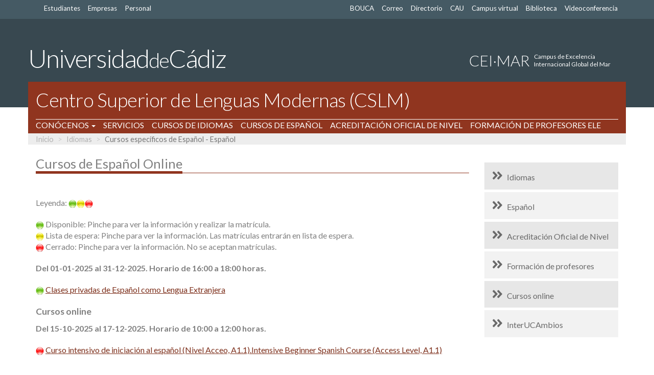

--- FILE ---
content_type: text/html
request_url: http://cslm.fueca.org/idioma/espanol/tipo=10/
body_size: 8018
content:
<!doctype html>
<html lang="es">

<head>
<base href="https://cslm.fueca.org/" /> 
	<title>Cursos específicos  de Español | Centro Superior de Lenguas Modernas (CSLM) </title>

<meta charset="utf-8"/>
<meta http-equiv="X-UA-Compatible" content="IE=edge">
<meta name="viewport" content="width=device-width, initial-scale=1">
<meta name="description" content="" />
<meta name="keywords" content="" />
<meta name="robots" content="index,follow,imageindex" />
<meta name="author" content="Centro Superior de Lenguas Modernas (CSLM) " />
<meta name="language" content="es" />
<meta name="Locality" content="Cádiz, España" />
<link href="https://cslm.fueca.org/images/logo_fb.jpg" rel="image_src" />

<meta property="og:title" content="Cursos específicos  de Español | Centro Superior de Lenguas Modernas (CSLM) " />
<meta property="og:description" content="" />
	<meta property="og:image" content="https://cslm.fueca.org/images/logo_fb.jpg" />      
<meta property="og:url" content="http://cslm.fueca.org/idioma/espanol/tipo=10/" />
<meta property="og:type" content="website" />
<meta property="og:site_name" content="Centro Superior de Lenguas Modernas (CSLM) " />

<link rel="shortcut icon" href="https://cslm.fueca.org/images/favicon.ico" />

<link rel="stylesheet" href="https://cslm.fueca.org/libs/css/reset_html5.css"/>

<link rel="stylesheet" href="https://maxcdn.bootstrapcdn.com/bootstrap/3.3.6/css/bootstrap.min.css"/>

<link rel="stylesheet" href="https://cslm.fueca.org/libs/css/jasny-bootstrap.min.css">
<link rel="stylesheet" href="https://cslm.fueca.org/libs/css/jquery.smartmenus.bootstrap.css"/>

<link rel="stylesheet" href="//code.jquery.com/ui/1.12.1/themes/base/jquery-ui.css">



<link rel="stylesheet" href="https://cslm.fueca.org/front/libsFront/css/estilos15058436460_13.css"/>
		
<link rel="stylesheet" href="https://cslm.fueca.org/front/libsFront/css/responsive.css"/>

<script defer src="https://use.fontawesome.com/releases/v5.0.6/js/all.js"></script>

<!--media queries para IE<9-->
<!--[if lt IE 9]>
<link rel="stylesheet" href="https://cslm.fueca.org/front/libsFront/css/ie78.css"/>
<![endif]-->

<script
			  src="https://code.jquery.com/jquery-3.3.1.min.js"
			  integrity="sha256-FgpCb/KJQlLNfOu91ta32o/NMZxltwRo8QtmkMRdAu8="
			  crossorigin="anonymous"></script>
<script src="//ajax.googleapis.com/ajax/libs/jquery/1.10.2/jquery.min.js"></script>
           
  <script src="https://code.jquery.com/ui/1.12.1/jquery-ui.js"></script>
<script src="https://cslm.fueca.org/libs/js/bootstrap.min.js"></script>
<script src="https://cslm.fueca.org/libs/js/jasny-bootstrap.min.js"></script>
<script src="https://cslm.fueca.org/libs/js/respond.js"></script>
<script src="https://cslm.fueca.org/libs/js/Modernizr.js"></script>

<script src="https://cslm.fueca.org/front/libsFront/js/efectos.js"></script>


<link rel="stylesheet" href="https://cslm.fueca.org/libs/js/lightbox/css/lightbox.css" media="screen"/>  
<script src="https://cslm.fueca.org/libs/js/lightbox/js/lightbox.min.js"></script>




<meta http-equiv="Content-Type" content="text/html; charset=utf-8">




<div id="fb-root"></div>
<script>(function(d, s, id) {
  var js, fjs = d.getElementsByTagName(s)[0];
  if (d.getElementById(id)) return;
  js = d.createElement(s); js.id = id;
  js.src = "//connect.facebook.net/es_LA/sdk.js#xfbml=1&version=v2.4";
  fjs.parentNode.insertBefore(js, fjs);
}(document, 'script', 'facebook-jssdk'));</script>

<!-- Inserta esta etiqueta en la sección "head" o justo antes de la etiqueta "body" de cierre. -->
<script src="https://apis.google.com/js/platform.js" async defer>
  {lang: 'es'}
</script>





<link href="https://fonts.googleapis.com/css?family=Lato:100,100i,300,300i,400,400i,700,700i,900,900i" rel="stylesheet">



<script> $(function () {
  $('[data-toggle="popover"]').popover()
})
</script>

<style>
.redes .botfac, .redes .bottwi, .redes .botgoo {
 overflow:hidden;
 zoom: 1;
 *display: inline;
 display: inline-block;
 vertical-align: top;
}

</style>


<script type="text/javascript">

    $(document).ready(function() {
			$(".cerrar").click(function(event ){
				 event.preventDefault();
				$("#myNavmenu").offcanvas('hide');
				
			});
     });
</script> 

<!-- Global site tag (gtag.js) - Google Analytics -->
<script async src="https://www.googletagmanager.com/gtag/js?id=UA-170069181-1"></script>
<script>
  window.dataLayer = window.dataLayer || [];
  function gtag(){dataLayer.push(arguments);}
  gtag('js', new Date());

  gtag('config', 'UA-170069181-1');
</script>


</head>
<body lang="es">
	
        
                         <div class="container-fluid hidden-xs">
	<div class="row sup_header ">
  		  <div class="container ">
            <div class="row ">
            
           
                  <div class="sup_header_izquierda col-sm-4 col-xs-4 ">
                  
				  <nav class="navbar navbar-supheader" role="navigation">                  
            		  <ul class="nav navbar-nav  ">
								                                    <li class="dropdown  hidden-xs"> 
                                            <a class=""    
                                                                                                                                                                                                                href="https://www.uca.es/estudiantes/"  target="_blank" rel="nofollow"                         
                                                                                                     title=" Estudiantes"
                                                > Estudiantes                                            </a>
                                
                                             
                                    </li>  
                                                                    <li class="dropdown  hidden-xs"> 
                                            <a class=""    
                                                                                                                                                                                                                href="https://www.uca.es/empresas/"  target="_blank" rel="nofollow"                         
                                                                                                     title=" Empresas"
                                                > Empresas                                            </a>
                                
                                             
                                    </li>  
                                                                    <li class="dropdown  hidden-xs"> 
                                            <a class=""    
                                                                                                                                                                                                                href="https://www.uca.es/wp_personal/"  target="_blank" rel="nofollow"                         
                                                                                                     title=" Personal"
                                                > Personal                                            </a>
                                
                                             
                                    </li>  
                                                        </ul>    
                     </nav>        
                 </div> 
           
				
                 <div class="sup_header_derecha col-sm-8 col-xs-8 ">
                 			 <nav class="navbar navbar-supheader" role="navigation">                  
            		  <ul class="nav navbar-nav  ">
								                                    <li class="dropdown  hidden-xs"> 
                                            <a class=""    
                                                                                                                                                                                                                href="https://bouca.uca.es"  target="_blank" rel="nofollow"                         
                                                                                                     title=" BOUCA"
                                                > BOUCA                                            </a>
                                
                                             
                                    </li>  
                                                                    <li class="dropdown  hidden-xs"> 
                                            <a class=""    
                                                                                                                                                                                                                href="https://webmerlin.uca.es/"  target="_blank" rel="nofollow"                         
                                                                                                     title=" Correo"
                                                > Correo                                            </a>
                                
                                             
                                    </li>  
                                                                    <li class="dropdown  hidden-xs"> 
                                            <a class=""    
                                                                                                                                                                                                                href="https://directorio.uca.es/cau/directorio.do"  target="_blank" rel="nofollow"                         
                                                                                                     title=" Directorio"
                                                > Directorio                                            </a>
                                
                                             
                                    </li>  
                                                                    <li class="dropdown  hidden-xs"> 
                                            <a class=""    
                                                                                                                                                                                                                href="https://cau.uca.es/cau/indiceGlobal.do"  target="_blank" rel="nofollow"                         
                                                                                                     title=" CAU"
                                                > CAU                                            </a>
                                
                                             
                                    </li>  
                                                                    <li class="dropdown  hidden-xs"> 
                                            <a class=""    
                                                                                                                                                                                                                href="https://campusvirtual.uca.es/"  target="_blank" rel="nofollow"                         
                                                                                                     title=" Campus virtual"
                                                > Campus virtual                                            </a>
                                
                                             
                                    </li>  
                                                                    <li class="dropdown  hidden-xs"> 
                                            <a class=""    
                                                                                                                                                                                                                href="https://biblioteca.uca.es/"  target="_blank" rel="nofollow"                         
                                                                                                     title=" Biblioteca"
                                                > Biblioteca                                            </a>
                                
                                             
                                    </li>  
                                                                    <li class="dropdown  hidden-xs"> 
                                            <a class=""    
                                                                                                                                                                                                                href="https://agora.uca.es/index-uca.html"  target="_blank" rel="nofollow"                         
                                                                                                     title=" Videoconferencia"
                                                > Videoconferencia                                            </a>
                                
                                             
                                    </li>  
                                                        </ul>    
                     </nav>        
                 </div> 
                 

            </div>      
       </div>            
      
                             
	</div> 
</div> <!-- <header class="container-fluid navbar-fixed-top" id="contenedor_header_principal" >
<header class="container-fluid " id="contenedor_header_principal3" >-->
<header class="container-fluid   " id="contenedor_header_principal" >
	
    
      <div class="row "> 
            <div class="container container_header ">
                    <div class="row ">     
                                   <div class="col-lg-3 col-md-3 col-sm-6 col-xs-5 text-left " >
                                         <div class="row ">  
                                             <h1 class="header-brand">
                                                 <a href="https://www.uca.es/">Universidad<span class="header-brand-small">de</span>Cádiz</a>
                                                 </h1>
                                           <div class="col-sm-12 col-xs-12  hidden-md hidden-lg  hidden-sm hidden-xs" id="">
                                               
                                           </div>
                                        </div>    
                                   </div>   
                                   
                                   <div class="col-lg-9 col-md-9 col-sm-6 col-xs-5 text-right  contenedor_bloques_header header-top " > 
                                         <div class="row ">  
                                                <a href="http://www.campusdelmar.com/es/">
                                                        <div class="ceimar-title">CEI·MAR</div>
                                                        <div class="ceimar-sub">Campus de Excelencia <br>
                Internacional Global del Mar</div>
                                                    </a>
                                         
                                         </div>        
                                   </div>     
                               
                                   <div class="col-xs-2 text-right  contenedor_bloques_header header-top " > 
                                        
                                   </div>     
                   </div>   
                   
                   

                     

         </div>   
     </div>   
 
 
                                       
                                
                       
       
</header>           
 									<!--<button type="button" class="navbar-toggle" data-toggle="offcanvas" data-target=".navmenu" data-canvas="body">
                                        <span class="icon-bar"></span>
                                        <span class="icon-bar"></span>
                                        <span class="icon-bar"></span>
                                      </button>-->
                                      
                              
                                      
               
                                      
                                      
                                      
                                      
                                      
<header class="container-fluid  navbar-fixed-top hidden" id="contenedor_header_principal22" >
	    
     <div class="row "> 
            <div class="container container_header ">
                    <div class="row ">     
                                   <div class="col-lg-3 col-md-3 col-sm-6 col-xs-5 text-left " >
                                         <div class="row ">  
                                             <h1 class="header-brand">
                                                 <a href="https://www.uca.es/">Universidad<span class="header-brand-small">de</span>Cádiz</a>
                                                 </h1>
                                           <div class="col-sm-12 col-xs-12  hidden-md hidden-lg  hidden-sm hidden-xs" id="">
                                               
                                           </div>
                                        </div>    
                                   </div>   
                                   
                                   <div class="col-lg-9 col-md-9 col-sm-6 col-xs-5 text-right  contenedor_bloques_header header-top " > 
                                         <div class="row ">  
                                                <a href="http://www.campusdelmar.com/es/">
                                                        <div class="ceimar-title">CEI·MAR</div>
                                                        <div class="ceimar-sub">Campus de Excelencia <br>
                Internacional Global del Mar</div>
                                                    </a>
                                         
                                         </div>        
                                   </div>     
                               
                                   <div class="col-xs-2 text-right  contenedor_bloques_header header-top " > 
                                        
                                   </div>     
                   </div>   
                   
                   
                    <div class="row  contenedor_nav contenedor_nav_normal  hidden-sm hidden-xs">  
                            <div class=" text-right " >
                                  <nav class="navbar navbar1 navbar-default" role="navigation">
                                        <div class="collapse navbar-collapse " id="bs-example-navbar-collapse-1111">
                                             <ul class="nav navbar-nav  ">
                                                     	<li class="dropdown ">
  			<a class="		  dropdown-toggle " 
								  
						                                          href="https://cslm.fueca.org/idiomas/idiomas/"
                               		                    
                           
                        
                 
								 title=" CONÓCENOS"
                 
                   data-toggle="dropdown" role="button" aria-haspopup="true" aria-expanded="false" > CONÓCENOS  <span class="caret"></span>			</a>

			                 <ul class="dropdown-menu " >
                                            <li>
                                                       <a href="https://cslm.uca.es/presentacion/" title="Idiomas" target="_blank">Presentación</a>
                                                
                       			  
                        </li>
                                            <li>
                                                       <a href="https://cslm.uca.es/personal-cslm/" title="Idiomas" target="_blank">Personal</a>
                                                
                       			  
                        </li>
                                            <li>
                                                       <a href="https://cslm.uca.es/contacto/" title="Idiomas" target="_blank">Contacto</a>
                                                
                       			  
                        </li>
                                            <li>
                                                       <a href="https://cslm.uca.es/promocion-cslm/" title="Idioma" target="_blank">Promoción</a>
                                                
                       			  
                        </li>
                                            <li>
                                                       <a href="https://cslm.uca.es/nuestros-diplomas-y-reconocimiento/" title="Aviso inicial" target="_blank">Nuestros diplomas y reconocimiento</a>
                                                
                       			  
                        </li>
                                            <li>
                                                       <a href="https://cslm.uca.es/tarifas-publicas-del-cslm/" title="Aviso inicial" target="_blank">Tarifas públicas</a>
                                                
                       			  
                        </li>
                                            <li>
                                                       <a href="https://cslm.uca.es/condiciones/" title="Aviso inicial" target="_blank">Condiciones</a>
                                                
                       			  
                        </li>
                                       
                </ul>
            
	</li>  
	<li class="dropdown ">
  			<a class="		" 
										                		                href="https://cslm.uca.es/subhome-servicios/"  target="_blank" rel="follow"                         
	                				 title=" SERVICIOS"
                 
                 > SERVICIOS 			</a>

			 
	</li>  
	<li class="dropdown ">
  			<a class="		" 
										                		                href="https://cslm.uca.es/subhome-servicios/cursos-de-idiomas/"  target="_blank" rel="follow"                         
	                				 title=" CURSOS DE IDIOMAS"
                 
                 > CURSOS DE IDIOMAS 			</a>

			 
	</li>  
	<li class="dropdown ">
  			<a class="		" 
										                		                href="https://cslm.uca.es/subhome-servicios/programas-de-espaol/"  target="_blank" rel="follow"                         
	                				 title=" CURSOS DE ESPAÑOL"
                 
                 > CURSOS DE ESPAÑOL 			</a>

			 
	</li>  
	<li class="dropdown ">
  			<a class="		" 
										                		                href="https://cslm.uca.es/subhome-servicios/acreditacion-oficial-de-nivel/"  target="_blank" rel="follow"                         
	                				 title=" ACREDITACIÓN OFICIAL DE NIVEL"
                 
                 > ACREDITACIÓN OFICIAL DE NIVEL 			</a>

			 
	</li>  
	<li class="dropdown ">
  			<a class="		" 
										                		                href="https://cslm.uca.es/subhome-servicios/formacion-de-profesores-ele/"  target="_blank" rel="follow"                         
	                				 title=" FORMACIÓN DE PROFESORES ELE"
                 
                 > FORMACIÓN DE PROFESORES ELE 			</a>

			 
	</li>  





                                          			                                                    
                                              </ul> 
                                         </div>            
                                </nav>  
                               
                           </div> 
                      </div>  
                     

         </div>   
     </div>   
 
 
       
</header>           
               
<nav id="myNavmenu" class="navmenu navmenu-default navmenu-fixed-right offcanvas" role="navigation">
 <ul class="nav navbar-nav  navoff  ">
	 <li class="dropdown text-right ">
			<span class="cerrar"><a href="" >X</a></span><br />

     </li> 
	 <li class="dropdown">
	      			<a href="https://cslm.fueca.org/">
        		<img src="https://cslm.fueca.org/images/biblioteca/"  class=""  alt="logo Centro Superior de Lenguas Modernas (CSLM) " title="Centro Superior de Lenguas Modernas (CSLM) "/>
        </a>
     </li>    
	<li class="dropdown "> 
  			<a class="" 		                href="https://cslm.fueca.org/idiomas/"
	                				 title="Idiomas"
                >Idiomas			</a>
       </li>       
		        
        
        
		<ul class="hidden dropdown-menu " >
		   				 <li>
					  <a href="https://cslm.fueca.org/idiomas/idiomas/" title="Idiomas">Idiomas</a>
				
				</li>
		   				 <li>
					  <a href="https://cslm.fueca.org/idiomas/idiomas/" title="Idiomas">Idiomas</a>
				
				</li>
		   				 <li>
					  <a href="https://cslm.fueca.org/idiomas/idiomas/" title="Idiomas">Idiomas</a>
				
				</li>
		   				 <li>
					  <a href="https://cslm.fueca.org/idiomas/idioma/" title="Idioma">Idioma</a>
				
				</li>
		   				 <li>
					  <a href="https://cslm.fueca.org/idiomas/aviso-inicial/" title="Aviso inicial">Aviso inicial</a>
				
				</li>
		   				 <li>
					  <a href="https://cslm.fueca.org/idiomas/aviso-inicial/" title="Aviso inicial">Aviso inicial</a>
				
				</li>
		   				 <li>
					  <a href="https://cslm.fueca.org/idiomas/aviso-inicial/" title="Aviso inicial">Aviso inicial</a>
				
				</li>
		                       
		</ul>
	    
	 
	<li class="dropdown "> 
  			<a class="" 		                href="https://cslm.fueca.org/detallecurso/"
	                				 title="detallecurso"
                >detallecurso			</a>
       </li>       
		 
	 
	<li class="dropdown "> 
  			<a class="" 		                href="https://cslm.fueca.org/aviso-inicial/"
	                				 title="Aviso inicial"
                >Aviso inicial			</a>
       </li>       
		 
	 
	<li class="dropdown "> 
  			<a class="" 		                href="https://cslm.fueca.org/aviso-inicial/"
	                				 title="Aviso inicial"
                >Aviso inicial			</a>
       </li>       
		 
	 
	<li class="dropdown "> 
  			<a class="" 		                href="https://cslm.fueca.org/aviso-inicial/"
	                				 title="Aviso inicial"
                >Aviso inicial			</a>
       </li>       
		 
	 
	<li class="dropdown "> 
  			<a class="" 		                href="https://cslm.fueca.org/aviso-inicial/"
	                				 title="Aviso inicial"
                >Aviso inicial			</a>
       </li>       
		 
	 

          </ul>        
</nav>







                                          			 

            
            
<section class="container contenedor_subnav "                                                    
    <div class="row ">   
            <div class="container_subnav"  >
                
                        
                         
                         <div class="titulo_subnav text-left ">          
                                                                         <a href="https://cslm.uca.es/">
                                         <h1 class="">Centro Superior de Lenguas Modernas (CSLM) </h1>
                                     </a>    
                                         
                                                                        
                                                                        
                         </div>
                           
                
            </div>   
            
               				    <button type="button" class="navbar-toggle" data-toggle="collapse" data-target="#bs-example-navbar-collapse-1">
                                            <span class="sr-only">Toggle navigation</span>
                                            <span class="icon-bar"></span>
                                            <span class="icon-bar"></span>
                                            <span class="icon-bar"></span>
                           	   </button>    
                               
                               
                               
               <nav class="navbar navbar-off" role="navigation">
                            <!-- Collect the nav links, forms, and other content for toggling -->
                            <div class="collapse navbar-collapse  " id="bs-example-navbar-collapse-1">
                                  <ul class="nav navbar-nav-off  " id="menu-principal">
                                   
                                   
                                   
                                  <li class="dropdown text-right ">

										<a class="dropdown-toggle" data-toggle="dropdown" role="button" aria-haspopup="true" aria-expanded="false" > Intranet UCA  <span class="caret"></span></a>
                                  		  <ul class="dropdown-menu " >
                                                                       <li class="dropdown  "> 
                                            <a class=""    
                                                                                                                                                                                                                href="https://www.uca.es/estudiantes/"  target="_blank" rel="nofollow"                         
                                                                                                     title=" Estudiantes"
                                                > Estudiantes                                            </a>
                                
                                            
                                    </li>  
                                                                    <li class="dropdown  "> 
                                            <a class=""    
                                                                                                                                                                                                                href="https://www.uca.es/empresas/"  target="_blank" rel="nofollow"                         
                                                                                                     title=" Empresas"
                                                > Empresas                                            </a>
                                
                                            
                                    </li>  
                                                                    <li class="dropdown  "> 
                                            <a class=""    
                                                                                                                                                                                                                href="https://www.uca.es/wp_personal/"  target="_blank" rel="nofollow"                         
                                                                                                     title=" Personal"
                                                > Personal                                            </a>
                                
                                            
                                    </li>  
                                                                
                               
                                
                                
                                
                                
                                
                                                                    <li class="dropdown  "> 
                                            <a class=""    
                                                                                                                                                                                                                href="https://bouca.uca.es"  target="_blank" rel="nofollow"                         
                                                                                                     title=" BOUCA"
                                                > BOUCA                                            </a>
                                
                                           
                                    </li>  
                                                                    <li class="dropdown  "> 
                                            <a class=""    
                                                                                                                                                                                                                href="https://webmerlin.uca.es/"  target="_blank" rel="nofollow"                         
                                                                                                     title=" Correo"
                                                > Correo                                            </a>
                                
                                           
                                    </li>  
                                                                    <li class="dropdown  "> 
                                            <a class=""    
                                                                                                                                                                                                                href="https://directorio.uca.es/cau/directorio.do"  target="_blank" rel="nofollow"                         
                                                                                                     title=" Directorio"
                                                > Directorio                                            </a>
                                
                                           
                                    </li>  
                                                                    <li class="dropdown  "> 
                                            <a class=""    
                                                                                                                                                                                                                href="https://cau.uca.es/cau/indiceGlobal.do"  target="_blank" rel="nofollow"                         
                                                                                                     title=" CAU"
                                                > CAU                                            </a>
                                
                                           
                                    </li>  
                                                                    <li class="dropdown  "> 
                                            <a class=""    
                                                                                                                                                                                                                href="https://campusvirtual.uca.es/"  target="_blank" rel="nofollow"                         
                                                                                                     title=" Campus virtual"
                                                > Campus virtual                                            </a>
                                
                                           
                                    </li>  
                                                                    <li class="dropdown  "> 
                                            <a class=""    
                                                                                                                                                                                                                href="https://biblioteca.uca.es/"  target="_blank" rel="nofollow"                         
                                                                                                     title=" Biblioteca"
                                                > Biblioteca                                            </a>
                                
                                           
                                    </li>  
                                                                    <li class="dropdown  "> 
                                            <a class=""    
                                                                                                                                                                                                                href="https://agora.uca.es/index-uca.html"  target="_blank" rel="nofollow"                         
                                                                                                     title=" Videoconferencia"
                                                > Videoconferencia                                            </a>
                                
                                           
                                    </li>  
                                                                   
                                  </ul> 
                                   </li>
                                    														<li class="dropdown ">
														<a class="		  dropdown-toggle " 
																														  
																																		   
																		   																				
																				 																					  href="https://cslm.fueca.org/idiomas/idiomas/"
																																								
																				                    
																	   
																    
															 
																														 title=" CONÓCENOS"
															 
															   data-toggle="dropdown" role="button" aria-haspopup="true" aria-expanded="false" 															 
															 
															> CONÓCENOS  <span class="caret"></span>														</a>
											
																													 <ul class="dropdown-menu " >
															   																	 <li>
																	 																		  <a href="https://cslm.uca.es/presentacion/" title="Idiomas" target="_blank">Presentación</a>
																																		
																			  
																	</li>
															   																	 <li>
																	 																		  <a href="https://cslm.uca.es/personal-cslm/" title="Idiomas" target="_blank">Personal</a>
																																		
																			  
																	</li>
															   																	 <li>
																	 																		  <a href="https://cslm.uca.es/contacto/" title="Idiomas" target="_blank">Contacto</a>
																																		
																			  
																	</li>
															   																	 <li>
																	 																		  <a href="https://cslm.uca.es/promocion-cslm/" title="Idioma" target="_blank">Promoción</a>
																																		
																			  
																	</li>
															   																	 <li>
																	 																		  <a href="https://cslm.uca.es/nuestros-diplomas-y-reconocimiento/" title="Aviso inicial" target="_blank">Nuestros diplomas y reconocimiento</a>
																																		
																			  
																	</li>
															   																	 <li>
																	 																		  <a href="https://cslm.uca.es/tarifas-publicas-del-cslm/" title="Aviso inicial" target="_blank">Tarifas públicas</a>
																																		
																			  
																	</li>
															   																	 <li>
																	 																		  <a href="https://cslm.uca.es/condiciones/" title="Aviso inicial" target="_blank">Condiciones</a>
																																		
																			  
																	</li>
															                       
															</ul>
													    
												</li>  
																							<li class="dropdown ">
														<a class="		" 
																																																																href="https://cslm.uca.es/subhome-servicios/"  target="_blank" rel="follow"                         
																															 title=" SERVICIOS"
															 
															 															 
															 
															> SERVICIOS 														</a>
											
														 
												</li>  
																							<li class="dropdown ">
														<a class="		" 
																																																																href="https://cslm.uca.es/subhome-servicios/cursos-de-idiomas/"  target="_blank" rel="follow"                         
																															 title=" CURSOS DE IDIOMAS"
															 
															 															 
															 
															> CURSOS DE IDIOMAS 														</a>
											
														 
												</li>  
																							<li class="dropdown ">
														<a class="		" 
																																																																href="https://cslm.uca.es/subhome-servicios/programas-de-espaol/"  target="_blank" rel="follow"                         
																															 title=" CURSOS DE ESPAÑOL"
															 
															 															 
															 
															> CURSOS DE ESPAÑOL 														</a>
											
														 
												</li>  
																							<li class="dropdown ">
														<a class="		" 
																																																																href="https://cslm.uca.es/subhome-servicios/acreditacion-oficial-de-nivel/"  target="_blank" rel="follow"                         
																															 title=" ACREDITACIÓN OFICIAL DE NIVEL"
															 
															 															 
															 
															> ACREDITACIÓN OFICIAL DE NIVEL 														</a>
											
														 
												</li>  
																							<li class="dropdown ">
														<a class="		" 
																																																																href="https://cslm.uca.es/subhome-servicios/formacion-de-profesores-ele/"  target="_blank" rel="follow"                         
																															 title=" FORMACIÓN DE PROFESORES ELE"
															 
															 															 
															 
															> FORMACIÓN DE PROFESORES ELE 														</a>
											
														 
												</li>  
											
                                     
                                     
                                     
                                  </ul>        
            
                            </div><!-- /.navbar-collapse -->
                  
                     </nav>
            
           			  <div class="contenedor_nav contenedor_nav_normal ">  
	                   
								    <nav class="navbar navbar-default" role="navigation">
                                                <div class="collapse navbar-collapse " id="bs-example-navbar-collapse-1">
                                                     <ul class="nav navbar-nav  ">
                                                             	<li class="dropdown ">
  			<a class="		  dropdown-toggle " 
								  
						                                          href="https://cslm.fueca.org/idiomas/idiomas/"
                               		                    
                           
                        
                 
								 title=" CONÓCENOS"
                 
                   data-toggle="dropdown" role="button" aria-haspopup="true" aria-expanded="false" > CONÓCENOS  <span class="caret"></span>			</a>

			                 <ul class="dropdown-menu " >
                                            <li>
                                                       <a href="https://cslm.uca.es/presentacion/" title="Idiomas" target="_blank">Presentación</a>
                                                
                       			  
                        </li>
                                            <li>
                                                       <a href="https://cslm.uca.es/personal-cslm/" title="Idiomas" target="_blank">Personal</a>
                                                
                       			  
                        </li>
                                            <li>
                                                       <a href="https://cslm.uca.es/contacto/" title="Idiomas" target="_blank">Contacto</a>
                                                
                       			  
                        </li>
                                            <li>
                                                       <a href="https://cslm.uca.es/promocion-cslm/" title="Idioma" target="_blank">Promoción</a>
                                                
                       			  
                        </li>
                                            <li>
                                                       <a href="https://cslm.uca.es/nuestros-diplomas-y-reconocimiento/" title="Aviso inicial" target="_blank">Nuestros diplomas y reconocimiento</a>
                                                
                       			  
                        </li>
                                            <li>
                                                       <a href="https://cslm.uca.es/tarifas-publicas-del-cslm/" title="Aviso inicial" target="_blank">Tarifas públicas</a>
                                                
                       			  
                        </li>
                                            <li>
                                                       <a href="https://cslm.uca.es/condiciones/" title="Aviso inicial" target="_blank">Condiciones</a>
                                                
                       			  
                        </li>
                                       
                </ul>
            
	</li>  
	<li class="dropdown ">
  			<a class="		" 
										                		                href="https://cslm.uca.es/subhome-servicios/"  target="_blank" rel="follow"                         
	                				 title=" SERVICIOS"
                 
                 > SERVICIOS 			</a>

			 
	</li>  
	<li class="dropdown ">
  			<a class="		" 
										                		                href="https://cslm.uca.es/subhome-servicios/cursos-de-idiomas/"  target="_blank" rel="follow"                         
	                				 title=" CURSOS DE IDIOMAS"
                 
                 > CURSOS DE IDIOMAS 			</a>

			 
	</li>  
	<li class="dropdown ">
  			<a class="		" 
										                		                href="https://cslm.uca.es/subhome-servicios/programas-de-espaol/"  target="_blank" rel="follow"                         
	                				 title=" CURSOS DE ESPAÑOL"
                 
                 > CURSOS DE ESPAÑOL 			</a>

			 
	</li>  
	<li class="dropdown ">
  			<a class="		" 
										                		                href="https://cslm.uca.es/subhome-servicios/acreditacion-oficial-de-nivel/"  target="_blank" rel="follow"                         
	                				 title=" ACREDITACIÓN OFICIAL DE NIVEL"
                 
                 > ACREDITACIÓN OFICIAL DE NIVEL 			</a>

			 
	</li>  
	<li class="dropdown ">
  			<a class="		" 
										                		                href="https://cslm.uca.es/subhome-servicios/formacion-de-profesores-ele/"  target="_blank" rel="follow"                         
	                				 title=" FORMACIÓN DE PROFESORES ELE"
                 
                 > FORMACIÓN DE PROFESORES ELE 			</a>

			 
	</li>  





                                          			                                                       </ul> 
                                                 </div>            
                                        </nav>  

                           
                         </div>    
                         
                         
                         
                          <div class=" text-left  subnav_breadcrumb hidden">    
	                         <nav aria-label="breadcrumb" role="navigation">      
	                             <ol class="breadcrumb">
                                       <li class="breadcrumb-item"> 
                                       		<a href="https://cslm.fueca.org/"><i class="fa fa-home" aria-hidden="true"></i></a>  
                                       </li>
                                        
                                          
                                    </ol> 
					            </nav>
                            </div>           
                              
            	  </div>                   
</section>         



<section class="container-fluid  navbar-fixed-top hidden-xs" id="contenedor_header_principal2" >



         <div class="row " style="background-color:#7D2F1B"> 
                    <div class="container container_header ">
                            <div class="row ">     
                                           <div class="col-xs-12 text-left " >
                                                 <div class="row ">  
                                                     <h1 style=" margin-top:0px;margin-bottom:5px;" >
                                                         <a href="https://www.uca.es/" style="font-size:20px; color:#FFF; text-decoration:none; font-weight:300;"; >Universidad<span class="header-brand-small"  style="font-size:16px; color:#FFF; text-decoration:none; font-weight:300"">de</span>Cádiz</a>
                                                         </h1>
                                                   <div class="col-sm-12 col-xs-12  hidden-md hidden-lg  hidden-sm hidden-xs" id="">
                                                       
                                                   </div>
                                                </div>    
                                           </div>   
                                           
                                          
                           </div>   
                 </div>   
             </div>                                                     
                                                  
                                                  
           <div class="row "> 
                    <div class="container">                                                
                                <div class="row ">   
                                        <div class="container_subnav"  >
                                            
                                                    
                                                     
                                                     <div class="titulo_subnav text-left ">          
                                                                                                                                    <a href="https://cslm.uca.es/">
                                                                             <h1 class="">Centro Superior de Lenguas Modernas (CSLM) </h1>
                                                                         </a>  
                                                                     
                                                                                                                                
                                                                                                                                
                                                     </div>
                                                       
                                            
                                        </div>   
                    
                                        <button type="button" class="navbar-toggle" data-toggle="collapse" data-target="#bs-example-navbar-collapse-1">
                                                    <span class="sr-only">Toggle navigation</span>
                                                    <span class="icon-bar"></span>
                                                    <span class="icon-bar"></span>
                                                    <span class="icon-bar"></span>
                                       </button>    
                                       
                                       
                                       
                     
                    
                              <div class="contenedor_nav contenedor_nav_normal ">  
                               
                                            <nav class="navbar navbar-default" role="navigation">
                                                        <div class="collapse navbar-collapse " id="bs-example-navbar-collapse-1">
                                                             <ul class="nav navbar-nav  ">
                                                                     	<li class="dropdown ">
  			<a class="		  dropdown-toggle " 
								  
						                                          href="https://cslm.fueca.org/idiomas/idiomas/"
                               		                    
                           
                        
                 
								 title=" CONÓCENOS"
                 
                   data-toggle="dropdown" role="button" aria-haspopup="true" aria-expanded="false" > CONÓCENOS  <span class="caret"></span>			</a>

			                 <ul class="dropdown-menu " >
                                            <li>
                                                       <a href="https://cslm.uca.es/presentacion/" title="Idiomas" target="_blank">Presentación</a>
                                                
                       			  
                        </li>
                                            <li>
                                                       <a href="https://cslm.uca.es/personal-cslm/" title="Idiomas" target="_blank">Personal</a>
                                                
                       			  
                        </li>
                                            <li>
                                                       <a href="https://cslm.uca.es/contacto/" title="Idiomas" target="_blank">Contacto</a>
                                                
                       			  
                        </li>
                                            <li>
                                                       <a href="https://cslm.uca.es/promocion-cslm/" title="Idioma" target="_blank">Promoción</a>
                                                
                       			  
                        </li>
                                            <li>
                                                       <a href="https://cslm.uca.es/nuestros-diplomas-y-reconocimiento/" title="Aviso inicial" target="_blank">Nuestros diplomas y reconocimiento</a>
                                                
                       			  
                        </li>
                                            <li>
                                                       <a href="https://cslm.uca.es/tarifas-publicas-del-cslm/" title="Aviso inicial" target="_blank">Tarifas públicas</a>
                                                
                       			  
                        </li>
                                            <li>
                                                       <a href="https://cslm.uca.es/condiciones/" title="Aviso inicial" target="_blank">Condiciones</a>
                                                
                       			  
                        </li>
                                       
                </ul>
            
	</li>  
	<li class="dropdown ">
  			<a class="		" 
										                		                href="https://cslm.uca.es/subhome-servicios/"  target="_blank" rel="follow"                         
	                				 title=" SERVICIOS"
                 
                 > SERVICIOS 			</a>

			 
	</li>  
	<li class="dropdown ">
  			<a class="		" 
										                		                href="https://cslm.uca.es/subhome-servicios/cursos-de-idiomas/"  target="_blank" rel="follow"                         
	                				 title=" CURSOS DE IDIOMAS"
                 
                 > CURSOS DE IDIOMAS 			</a>

			 
	</li>  
	<li class="dropdown ">
  			<a class="		" 
										                		                href="https://cslm.uca.es/subhome-servicios/programas-de-espaol/"  target="_blank" rel="follow"                         
	                				 title=" CURSOS DE ESPAÑOL"
                 
                 > CURSOS DE ESPAÑOL 			</a>

			 
	</li>  
	<li class="dropdown ">
  			<a class="		" 
										                		                href="https://cslm.uca.es/subhome-servicios/acreditacion-oficial-de-nivel/"  target="_blank" rel="follow"                         
	                				 title=" ACREDITACIÓN OFICIAL DE NIVEL"
                 
                 > ACREDITACIÓN OFICIAL DE NIVEL 			</a>

			 
	</li>  
	<li class="dropdown ">
  			<a class="		" 
										                		                href="https://cslm.uca.es/subhome-servicios/formacion-de-profesores-ele/"  target="_blank" rel="follow"                         
	                				 title=" FORMACIÓN DE PROFESORES ELE"
                 
                 > FORMACIÓN DE PROFESORES ELE 			</a>

			 
	</li>  





                                          			                                                               </ul> 
                                                         </div>            
                                                </nav>  
        
                                   
                                 </div>    
                                 
                                 
                                 
                                  <div class=" text-left  subnav_breadcrumb hidden">    
                                     <nav aria-label="breadcrumb" role="navigation">      
                                         <ol class="breadcrumb">
                                               <li class="breadcrumb-item"> 
                                                    <a href="https://cslm.fueca.org/"><i class="fa fa-home" aria-hidden="true"></i></a>  
                                               </li>
                                                
                                                  
                                            </ol> 
                                        </nav>
                                    </div>           
                                      
                                  </div>   
             </div>   
            </div>                       
</section>         
          
            
                        

<section class="container-fluid margin_bottom_25 " >
   <div class="row ">
   		<div class="container">
	 		<div class="row ">
         		   <div class=" text-left  subnav_breadcrumb ">    
	                         <nav aria-label="breadcrumb" role="navigation">      
	                             <ol class="breadcrumb">
                                       <li class="breadcrumb-item"> 
                                       		<a href="https://cslm.uca.es/">Inicio</a>  
                                       </li>
                                        
                                                                                      <li class="breadcrumb-item"> 
                                              <a href="https://cslm.uca.es/subhome-servicios/cursos-de-idiomas/">
                                                Idiomas                                              </a>  
                                              </li>
                                          <li class="breadcrumb-item active"> Cursos específicos  de Español - Español</li>  
                                    </ol> 
					            </nav>
                            </div>                 
            
                <div class="col-sm-9 col-xs-12 ">
               		                                                       <h2 class="titulo_apartado" ><span>Cursos de Español Online</span></h2>                    
                                                <p>&nbsp;</p>
<!--<p>El CSLM se reserva el derecho de admisi&oacute;n a un curso en funci&oacute;n de una prueba de confirmaci&oacute;n de nivel que ser&aacute; suministrada antes del inicio del curso o en los primeros d&iacute;as del mismo. En caso de no superar dicha prueba, el/la solicitante puede optar por realizar la matr&iacute;cula en un nivel inferior de la misma lengua, siempre que hubiese cursos y plazas disponibles, o por la devoluci&oacute;n de las tasas abonadas hasta ese momento.</p>-->                        
                        <p>Leyenda: <img src='https://cslm.fueca.org/images/verde.gif'><img src='https://cslm.fueca.org/images/amarillo.gif'><img src='https://cslm.fueca.org/images/rojo.gif'>
                            <ul class="ul_sin_list">
                                <li><img src="https://cslm.fueca.org/images/verde.gif"> Disponible: Pinche para ver la información y realizar la matrícula.</li>
                                <li><img src="https://cslm.fueca.org/images/amarillo.gif"> Lista de espera: Pinche para ver la información. Las matrículas entrarán en lista de espera.</li>
                                <li><img src="https://cslm.fueca.org/images/rojo.gif"> Cerrado: Pinche para ver la información. No se aceptan matrículas. </li>
                            </ul>
                        </p>
                        
                        
                        
                        <h5 class='tipo2'>Del 01-01-2025 al 31-12-2025. Horario de 16:00 a 18:00 horas.</h5><ul class='ul_sin_list'><li><img src='https://cslm.fueca.org/images/verde.gif'> <a href='detallecurso/PCL25187/'  class='' title='PCL25187-Clases privadas de Español como Lengua Extranjera'>Clases privadas de Español como Lengua Extranjera</a></li></ul><h4>Cursos online</h4><h5 class='tipo2'>Del 15-10-2025 al 17-12-2025. Horario de 10:00 a 12:00 horas.</h5><ul class='ul_sin_list'><li><img src='https://cslm.fueca.org/images/rojo.gif'> <a href='detallecurso/ACL25758/'  class='' title='ACL25758-Curso intensivo de iniciación al español (Nivel Acceo, A1.1).Intensive Beginner Spanish Course (Access Level, A1.1)'>Curso intensivo de iniciación al español (Nivel Acceo, A1.1).Intensive Beginner Spanish Course (Access Level, A1.1)</a></li></ul>                     
                    
                 </div>
                
                 <div class="col-sm-3 col-xs-12 contenedor_menu_izquierda">
                 	 <ul class="contenedor_menu_izquierda">
	<li class="dropdown  sub1menu">
  						  <i class="fa fa-angle-double-right" aria-hidden="true" style="
font-size: 25px; margin-right:5px; font-weight:100"></i>
    
    
  			<a class="		" 
								
				 title=" Idiomas"
                 
                 href="https://cslm.uca.es/subhome-servicios/cursos-de-idiomas/"
                 
                > Idiomas 
			</a>

			
	</li>  
	<li class="dropdown  sub1menu">
  						  <i class="fa fa-angle-double-right" aria-hidden="true" style="
font-size: 25px; margin-right:5px; font-weight:100"></i>
    
    
  			<a class="		" 
								
				 title=" Español"
                 
                 href="https://cslm.uca.es/programas-de-espaol/"
                 
                > Español 
			</a>

			
	</li>  
	<li class="dropdown  sub1menu">
  						  <i class="fa fa-angle-double-right" aria-hidden="true" style="
font-size: 25px; margin-right:5px; font-weight:100"></i>
    
    
  			<a class="		" 
								
				 title=" Acreditación Oficial de Nivel"
                 
                 href="https://cslm.uca.es/subhome-servicios/acreditacion-oficial-de-nivel/"
                 
                > Acreditación Oficial de Nivel 
			</a>

			
	</li>  
	<li class="dropdown  sub1menu">
  						  <i class="fa fa-angle-double-right" aria-hidden="true" style="
font-size: 25px; margin-right:5px; font-weight:100"></i>
    
    
  			<a class="		" 
								
				 title=" Formación de profesores"
                 
                 href="https://cslm.uca.es/subhome-servicios/formacion-de-profesores-ele/"
                 
                > Formación de profesores 
			</a>

			
	</li>  
	<li class="dropdown  sub1menu">
  						  <i class="fa fa-angle-double-right" aria-hidden="true" style="
font-size: 25px; margin-right:5px; font-weight:100"></i>
    
    
  			<a class="		" 
								
				 title=" Cursos online"
                 
                 href="https://cslm.uca.es/subhome-servicios/cursos-online/"
                 
                > Cursos online 
			</a>

			
	</li>  
	<li class="dropdown  sub1menu">
  						  <i class="fa fa-angle-double-right" aria-hidden="true" style="
font-size: 25px; margin-right:5px; font-weight:100"></i>
    
    
  			<a class="		" 
								
				 title=" InterUCAmbios"
                 
                 href="https://cslm.uca.es/subhome-servicios/cursos-de-idiomas/interucambios/"
                 
                > InterUCAmbios 
			</a>

			
	</li>  
</ul>







                </div>
      		</div>
    	 </div>
  </div>
</section>     
           
            
                          <footer class="container-fluid" >

    <div class="row "> 
   	  
         <div  class="container footer " >
                  <div class="row "> 
                           <div  class="col-md-2 col-xs-12 text-left texto_centro " >  
							  	   									<a href="https://cslm.fueca.org/" class=" ">  
										<img src="https://cslm.fueca.org/images/biblioteca/logofooteruca-05.png"  class=" img-responsive"   alt="logo Centro Superior de Lenguas Modernas (CSLM) " title="Centro Superior de Lenguas Modernas (CSLM) "/>
									</a>
                          </div>
                          
                          <div  class="col-md-3 col-xs-12 text-left texto_centro " >
                         	 <ul class="ul_sin_list">
	                              <li>
                            		    <i class="fas fa-envelope " data-fa-transform=""></i>
                                         <a href="mail:lenguas.modernas@uca.es ">lenguas.modernas@uca.es </a> </li>
                                      
                                  <li>   <i class="fas fa-phone " data-fa-transform=""></i>
                                         <a href="tel:0034956015795">+34 956 015 795</a> </li>
                                   
                               
                               
 	                              <li>    
                                         <i class="fas fa-map-marker-alt " data-fa-transform=""></i>
                                         Edificio José Pedro Pérez-Llorca. Universidad de Cádiz. Calle Ancha n.º10, 11001, Cádiz.  </li>
                             </ul>
                          </div>
                          
                          <div  class="col-md-2 col-xs-12 text-left texto_centro " >  
								                                               <a href="https://www.uca.es/aviso-legal/">
                                                  Aviso legal   
                                            </a><br>

                                            
                                                                                    <a href="https://www.uca.es/accesibilidad/">
                                                  Accesibilidad  
                                            </a><br>

                                            
                                                                                    <a href="https://www.uca.es/cookies/">
                                                  Cookies  
                                            </a><br>

                                            
                                          
                          </div>
                          
                          
                            <div  class="col-md-2 col-xs-12 text-left texto_centro " >  
							  	   											<a href="https://serprevencion.uca.es/">
												  Servicio de Prevención  
											</a><br>
																					<a href="https://oficinadefensor.uca.es/">
												  Defensoría Universitaria  
											</a><br>
																					<a href="https://inspeccion.uca.es/">
												  Inspección General de Servicios  
											</a><br>
																					<a href="https://igualdad.uca.es/">
												  Unidad de Igualdad  
											</a><br>
										  
                          
                          </div>
                          
                          
                       
                         <div  class="col-md-3 col-xs-12 text-left texto_centro " >
                         
								
          					   <ul class="rrss">
                             		                                              <li >	
                                              <a href="https://www.facebook.com/uca.cslm/" class="a_icono" target="_blank">
		                                               <i class="fab fa-facebook-f fa-lg" ></i>
                                                       
                                             </a> 
                                            </li>                                 
                                                        
                                       
                                                                                 <li >	
                                              <a href="https://twitter.com/cslm_uca" class="a_icono" target="_blank"> <i class="fab fa-twitter fa-lg" ></i></a> 
                                               </li >	
                                                                               
                                       
                                       
                                       
                                       
                                                                                
                                       
                                                                                 <li >
                                              <a href="https://www.instagram.com/cslm_uca/" class="a_icono" target="_blank"><i class="fab fa-instagram fa-lg"></i> </a> 
                                               </li >	
                                                                                
                                                                                  <li >
                                              <a href="https://www.youtube.com/channel/UC-1QbS-3lyWtsSDvBnTdbaw" class="a_icono" target="_blank"><i class="fab fa-youtube fa-lg"></i> </a> 
                                               </li >	
                                                                                
 										                                          <li >
                                              <a href="https://www.flickr.com/photos/147802205@N03/albums" class="a_icono" target="_blank"><i class="fab fa-flickr fa-lg"></i> </a> 
                                               </li >	
                                        									  
                           
                           </ul>
                          
                          </div>
                        
                  </div>
    </div>
</footer>    



 <!-- SmartMenus jQuery Bootstrap Addon -->
<script type="text/javascript" src="https://cslm.fueca.org/front/libsFront/js/jquery.smartmenus.bootstrap.js"></script>
<!-- SmartMenus jQuery init -->
<script src="https://cslm.fueca.org/front/libsFront/js/jquery.smartmenus.js"></script>



<script src="//cdnjs.cloudflare.com/ajax/libs/jasny-bootstrap/3.1.3/js/jasny-bootstrap.min.js"></script>
<link rel="stylesheet" href="//cdnjs.cloudflare.com/ajax/libs/jasny-bootstrap/3.1.3/css/jasny-bootstrap.min.css">



<script src="https://cslm.fueca.org/libs/js/respond.js"></script>
<script src="https://cslm.fueca.org/libs/js/Modernizr.js"></script>


<script>
  $(document).ready(function(){
			$('a.anchorLink').click(function(){
				$('html, body').animate({
					scrollTop: $( $(this).attr('href') ).offset().top
				}, 500);
				return false;
			});
			
	});
</script>     
  <script type="text/javascript">

    $(document).ready(function() {
			$(".cerrar").click(function(event ){
				 event.preventDefault();
				$("#myNavmenu").offcanvas('hide');
				
			});
     });
</script>     

</body>
</html>


--- FILE ---
content_type: text/css
request_url: https://cslm.fueca.org/front/libsFront/css/estilos15058436460_13.css
body_size: 5168
content:
html{ font-size:100%;}
body{
	margin: 0; 	
	padding: 0;
	font-weight:normal;
	font-size:1em;
	
	background-color: #FFF;
	padding-top: 0px;
   
    animation: fadein 1s;
    -moz-animation: fadein 1s;
    -webkit-animation: fadein 1s;
    -o-animation: fadein 1s;
    font-family: 'Lato', sans-serif;
	color:#808080;
}

h1, h2, h3, h4{
	font-weight:normal;
}

h1{
	color:#000;
	font-size: 2em;
}


h1.titulo_apartado{
 
	color: #878786;
	font-size: 3em;
	font-weight: 400;
	margin-bottom:25px;
	margin-top:25px;
}

h1.titulo_apartado_modelo{
   
	color: #878786;
	font-size: 5em;
	font-weight: 400;
	margin-bottom:15px;
}


h1.slogam{
	line-height: 1.5em;
	font-size: 2em;
}
h1.header-brand {
    color: #cad1d4;
    font-size: 50px;
    font-weight: 300;
    letter-spacing: -2px;
    margin: 0 -4px 0 0;
    width: 60%;
    display: inline-block;
}
.header-brand-small {
    font-size: 40px;
    font-weight: 300;
}
h2{
	padding-bottom: 0px;
	font-size:1.6em;
	line-height:1.4em;
	
}



h2.sin_after::after{
	display:none;
}



h2.titulo_apartado{
	
	border-bottom: 1px solid #90351F;
	margin-bottom:15px;
}
h2.titulo_apartado span {
	
	border-bottom: 5px solid #90351F;
}

h2.titulo_subapartado{
	font-size: 2em;
	color: #000;
	font-weight: normal;
}


h3{
	font-size: 1.3em;
	line-height:1.2em;
	font-weight:bold;
}

h4{
	font-size: 1.1em;
	line-height:1.4em;
	font-weight:bold;
}

h5{
	font-size: 1em;
	line-height:1.4em;
	font-weight:bold;
}

h1, h2, h3{
    margin-top: 5px;
    margin-bottom: 0px;
}


p {
    margin: 0 0 10px;
}
hr{
	height:3px;
	background-color:#a77711;
	border:none;
	width:50%;
	margin:auto;
	margin-bottom:25px;
}

.no_error{
	color:#669900;
}

.estado_ko{
   color:#F00;
   font-weight:bold;
}
.estado_ok{
   color:#693;
   font-weight:bold;
}
.estado_pte{
   color:#F90;
   font-weight:bold;
}
img {
    display: inline-block;
    height: auto;
    max-width: 100%;
}
img.img_borde{
	    border-radius: 5px;	
}
img.img_apartado{
	width:100%; 
	
	
}
.contenedor_img_apartado figure{
	margin-top:15px;
	z-index: 999;	
	position: relative;
}

img.img_subapartado{
	border-radius: 0px;
	border: 0px solid #669999;
	box-shadow: 0px 0px 10px rgba(127, 0, 160, 0.3);
	
}


.margin_left_2{margin-left:2%;}
.margin_left_4{margin-left:4%;}
.margin_left_5{margin-left:5%;}
.margin_top_3{margin-top:3px;}
.margin_top_0{margin-top:0px;}
.margin_top_5{margin-top:5px;}
.margin_top_10{margin-top:10px;}
.margin_top_15{margin-top:15px;}
.margin_top_25{margin-top:25px;}
.margin_top_50{margin-top:50px;}
.margin_top_100{margin-top:100px;}

.margin_bottom_5{margin-bottom:5px;}
.margin_bottom_10{margin-bottom:10px;}
.margin_bottom_15{margin-bottom:15px;}
.margin_bottom_25{margin-bottom:25px;}
.margin_bottom_50{margin-bottom:50px;}

.padding_bottom_0{ padding-bottom:0%;}
.padding_bottom_5{padding-bottom:5px;}
.padding_bottom_25{padding-bottom:25px;}
.padding_bottom_50{padding-bottom:50px;}


.padding_top_0{padding-top:0%}
.padding_top_5{padding-top:5px;}
.padding_top_25{padding-top:25px;}
.padding_top_40{padding-top:40px;}
.padding_top_50{padding-top:50px;}

.padding_left_0{ padding-left:0%}
.padding_left_4{padding-left:4%;}
.padding_left_30{padding-left:30px;}

.padding_right_0{padding-right:0%;  }

.padding_0{
	padding:0%
}

.fa{
	color:#333;
}

.fa-4x{
	color:#000;
}
.fa-layers{
	background-color:#EFEFEF;
}
.fa-ul {
    list-style-type: none;
    margin-left: 0px;
    padding-left: 0;
}
.texto_fa{
	font-size:0.9em;
	padding-top:5px;
	
}
small {
    font-size: 80%;
}

article{
	font-size:1em;
	line-height:1.7em;
}
ol, ul {
   
    list-style-position: inside;
	margin-bottom: 0px;
	padding: 0;
	margin: 20px 0;
	/*color:#000;*/
	
}
article li {
    list-style: inside ;
	background-size: 7px auto;
	line-height: 1.4em;
	margin-bottom: 10px;
	padding-left:15px;
}

ul.ul_sin_list{
	list-style:none;
	color:#808080;
}
li.ul_sin_list {
    list-style: inside;
    background-size: 7px auto;
    line-height: 1.4em;
    padding-left: 15px;
    margin-bottom: 10px;
	list-style:none;
}


.borde{
	border: 0px solid #999;
	border-radius: 5px;
	box-shadow: 0px 1px 2px #666;
}
.borde_fino{
	border: 1px solid #CCC;
	border-radius: 5px;
	box-shadow: 0px 0px 0px #999;
}




.fondo_galeria{
	height:200px;
	margin-top:15px;
}

.fondo_galeria, article img{
	border-radius: 0px;
    border: 0px solid #EEE;
   /* box-shadow: 0px 0px 0px rgba(0, 0, 0, 0.3);*/
   box-shadow:none;
}


/*ENLACES*/
a {
	color:#7D2F1B ;
	text-decoration: underline;
}
a.small {
	text-decoration: none;
	
}
a:hover{
	text-decoration: none;
}
h1 a:hover{
	color:#FFF;
	text-decoration: none;
}
a.activo { 
	color: #58585a; 
}

.enlace_boton{
	transition: all 0.3s ease 0s;
	-webkit-transition: all 0.3s ease 0s;
	-moz-transition: all 0.3s ease 0s;
	font-size: 1.2em;
	font-weight: 400;
	cursor: pointer;
	border-radius: 0px;
	-moz-border-radius: 0px;
	-webkit-border-radius: 0px;
	color:#FFF;
	display:inline-block;
	padding:5px;
	padding-left:15px;
	padding-right:15px;		
	border: #000 0px solid;
	margin-top:0px;
	background-color:#a77711;
	line-height:1.5em;
}

a.enlace_boton:hover, .enlace_boton[type="submit"]:hover {
    color: #000;
   /* background: transparent;*/
    opacity: 1;
}


/*aviso ADMIN*/
.aviso_admin{
	color:#F00;
	padding-top:15px;
	padding-bottom:15px;
}
.aviso_admin a{
	color:#FFF;
}


/*SUPHEADER*/
.sup_header{
	border-bottom: 0px solid #EEE;
	font-size:0.85em;
	color: #99CCCC;
	margin-bottom:0px;
	min-height:1px;
	color:#FFF;
	background-color: #455a64;
	
}
.sup_header_home{
	border-bottom: 0px solid #EEE;
	font-size:0.85em;
	color: #99CCCC;
	margin-bottom:0px;
	min-height:1px;
	color:#FFF;
	text-shadow: 0px 0px 1px rgba(0,0,0,0.9),0px 0px 1px rgba(0,0,0,0.9);
}


.sup_header_izquierda {
	  text-align:left;
}
.sup_header_derecha {
	   text-align:right;
	   
}
.sup_header .fa{

	color: #FFF;
	height:25px;
	line-height:25px;
	margin: 0;
	padding-top: 1px;
	text-align: center;
	width: 20px;
}
.sup_header a .fa:hover{
	text-decoration:underline;
}

.sup_header a{
	color: #FFF;
	text-decoration:none;
}
.sup_header a:hover{
    color: #FFF;
	text-decoration:underline;
}
.sup_header li.flag {
   padding: 5px 5px;
   
   
}
.sup_header li {
   float: left;
   width: auto;
   
   padding: 5px 0px;
   padding-left: 5px;
   border-right: 0px solid #336666;
   
}
.sup_header_izquierda ul {
	float: left;
}
.sup_header_izquierda li:first-child {
    border-left: 0px solid #336666;
}
.sup_header_derecha ul {
	float: right;
}
.sup_header_derecha li:first-child {
    border-left: 0px solid #336666;
}

/*REDES SOCIALES*/
.redes .botfac, .redes .bottwi, .redes .botgoo {
	overflow:hidden;
	zoom: 1;
	*display: inline;
	display: inline-block;
	vertical-align: top;
}
.redes .bottwi{
	margin-top:7px;
}
.redes .botgoo {
	margin-top:5px;
}

.redes .botgoo {
	width:60px;
}


/*HEADER*/
header{
	color: #FFF;
	background-color:#384850;
}
header .fa{
	color: #d09e6d;
	height:25px;
	line-height:25px;
	margin: 0;
	padding-top: 1px;
	text-align: center;
	width: 25px;
}
header  a .fa:hover{
	text-decoration:underline;
}
header  a {
	color: #FFF;
	text-decoration:none;

}
header  a:hover {
	color: #878786;

}

header .contenedor_bloques_header a{
   color: #FFF;
}
header .contenedor_bloques_header a:hover{
	text-decoration:underline;
	transition: all 0.3s ease 0s;
	-webkit-transition: all 0.3s ease 0s;
	-moz-transition: all 0.3s ease 0s;
	
}
header .contenedor_bloques_header li {
   padding: 0px ;
   border-right:0px solid #999;
}

header .contenedor_bloques_header ul {
	float: right;
}
header .contenedor_bloques_header li:first-child {
    border-left: 0px solid #336666;
}

header .contenedor_bloques_header li:last-child {
    border-right: 0px solid #336666;
	padding-right:0px;
}
.contenedor_bloques_header{
	margin-top:10px;
}
.contenedor_bloques_header h2{
	font-size:2em;
	font-weight:bold;
}






/*CSLM ORG*/
.header-top .ceimar-title {
    display: inline-block;
    font-size: 30px;
    font-weight: 300;
    padding-right: 5px;
}
.header-top .ceimar-sub {
    display: inline-block;
    width: 180px;
    font-size: 12px;
    line-height: 15px;
    text-align: left;
}

.header-top .ceimar {
    width: 40%;
    display: inline-block;
    text-align: right;
}

.container_header .fa:hover{
    color: #000;
}

#contenedor_header_principal{
	padding-top:50px;
	border-bottom: 0px solid #000;
	margin-bottom:0px;
	padding-bottom:60px;
	background-color:#384850;
	border:none;
	z-index:0px;
	
}
#contenedor_header_principal2{
	padding-top:0px;
	border-bottom: 0px solid #000;
	margin-bottom:0px;
	padding-bottom:0px;
	display:none;	
	background-color: #90351F;
}
#contenedor_header_principal2 a{
	text-decoration:none;
}
#contenedor_header_principal2 .container_header{
	display:none;	
}



 img.logo{
	width:auto;
	margin-bottom:15px;
	margin:auto;
	margin-top:5px;
}


img.logo{
	max-height:50px;
	float:left;
	margin-top:10px;
	margin-bottom:10px;	
	
}

.logo_nav{
	max-width:50px;
	height:auto;
}
.img-responsive{
	margin-left:auto;
	margin-right:auto;	
	
}


/***************** Nav ***************************/

.navbar-off{
	display:none;
	
}

.navbar-fixed-top {
    top: 0;
	border:none;

}
nav.navbar-default{
	margin-top:5px; 
	text-align:left;
    border: none;
	background:none;
	display:block;
	border-top: 1px solid #fff;
	
}
.navbar-default .navbar-nav > .open > a, .navbar-default .navbar-nav > .open > a:focus, .navbar-default .navbar-nav > .open > a:hover {
    color: #FFF;
    background-color:transparent;
}
nav.navbar-default2{
	margin-top:5px; 
	text-align:center;
    border: none;
	background:none;
	display:inline-block;
	
}



.nav > li {

}
.nav > li > a {
   padding:0px ;
     padding-left:10px ;
}

.nav{ float:none;}


.navbar {
    position: relative;
    min-height: 0px;
    margin-bottom: 5px;
    border: 1px solid transparent;
	border-radius:0px;
}

.navbar .navbar-nav {
  display: inline-block;
  float: none;
  vertical-align: top;
}



elemento {

}
.navbar-nav .sub-arrow, .navbar-nav .collapsible .sub-arrow {
    margin-left: 0px;
}

.navbar-collapse {padding-right: 0px;padding-left: 0px;}


.dropdown-menu {
	line-height:1em;
	text-align:left;
	background-color:#90351F;
	min-width: 300px;
}

.dropdown-menu > li > a{
	color:#FFF;
	
}
.dropdown-menu > li > a:hover,
.dropdown-menu > li > a:focus {
	  text-decoration:underline;
	  color:#FFF;
	  background:none;
 
}


.list-unstyled li {
	  padding-left:17px;
	  list-style-position:inside;
	  list-style: none;
}

.navbar-toggle {
    margin-right: 5px;
	margin-top:0px;

	background-color:#7D2F1B;
	border:#FFF 1px solid;
	top:15;
	right:15;	
	
	
	margin-right: 1px;
	margin-top: 3px;
	position: fixed;
	top: 0;
	right: 5px;
	padding: 7px;
	z-index: 10;
}

.navbar-toggle2 {
    margin-right: 0px;
	margin-top:20px;
	float:right;
	background-color:#000;
}
.navbar-toggle .icon-bar {
    display: block;
    width: 22px;
    height: 2px;
    border-radius: 1px;
	background-color:#FFF;

}

small {
    font-size: 80%;
}

.recaptchatable {
	width:100%;
    line-height: 1em;
    border: 1px solid #DFDFDF !important;
}

th{
	background-color:#f0f0f5;
	  padding: 8px 10px;
    border-left: 1px solid #CCC;
    border-right: 1px solid #CCC;
}
table{
	margin: 10px 0 25px;	
}
table tr {
    color: #626262;
    border-top: 1px solid #CCC;
    border-bottom: 1px solid #CCC;
    text-align: left;
}
table td {
    padding: 8px 10px;
    border-left: 1px solid #CCC;
    border-right: 1px solid #CCC;
}

/*SUB SUB MENU*/
.navbar-nav .collapsible ul .dropdown-menu > li > a, .navbar-nav .collapsible ul .dropdown-menu .dropdown-header {
    padding-left: 0px;
}

.navbar-default .navbar-nav > .active > a, .navbar-default .navbar-nav > .active > a:hover, .navbar-default .navbar-nav > .active > a:focus {
	color: #FFF;
	background:none;
	padding: 4px 0px;
	padding-left: 0px;
	margin: 0 10px;
    margin-left: 0px;

}

.navbar-default .navbar-nav > li > a {
	color: #FFF;
	font-size: 1em;
	font-weight: 400;
	display: inline-block;
	padding: 0px;
	padding-right: 15px ;
	line-height: 1.2em;
    border-right:0px solid #FFF;
}


.navbar-default .navbar-nav > li > a:hover, .navbar-default .navbar-nav > li > a:focus {
 	color: rgba(255, 255, 255, 1);
}




/***************** SUBNAV ***************************/
.contenedor_subnav{
	margin-bottom:0px;
	background-color:#90351F;
	margin-top:-50px;
	z-index:9999;
	padding-top:15px;
}


.titulo_subnav{
	position: relative;
    top: 40%;
    width: 100%;
}
.titulo_subnav h1{
	color:#FFF;
	padding-bottom:5px;
}
.subnav_breadcrumb{
	position: relative;
	text-align:left;
	width:auto;
	background-color: #EDEDED;
	margin-bottom:15px;
}
ol.breadcrumb{
	display:inline-block;
	padding-left:15px;
	padding-right:15px;	
	margin: 0px 0;
}

.subnav_breadcrumb a{
	color: #b2b2b2;
	text-decoration:none;
	
}


.contenedor_subnav h1{
	color: #fff;
	font-size: 38px;
	font-weight: 300;
	letter-spacing: -0.5px;
	padding-bottom: 12px;
	margin: 0 0 0px;
}
.contenedor_subnav h2{
	font-size:1.5em;
	margin-bottom:15px;
	color: #999;
	font-weight:normal;
	font-family: 'Bad Script'
}
.contenedor_subnav a{
	font-weight:bold;
	text-decoration:none;
	
}

.contenedor_subnav .fa {
    color: #000;
}

.breadcrumb{
	background:none;
	padding: 0px 0px;
	margin-bottom: 0px;
	list-style: none;
	border-radius: 0px;
	font-size:0.9em;
}
.breadcrumb > li + li::before {
    padding: 0 5px;
    color: #ccc;
    content: "\003e";
}


/***************** Footer ***************************/
footer{
	margin-bottom: 0px;
	padding-top: 35px;
	background-color: #384850;
	color:#FFF;;
	padding-bottom:0px;
	font-size:0.8em;
}

footer h3 {
	color:#95613e;
	font-size:3em;
	color: #d09e6d;
	text-shadow: 0px 3px 3px rgba(0,0,0,0.9),0px -1px 3px rgba(0,0,0,0.9);
}

footer .img-responsive{
	display:inline-block;;

}

footer .fa-layers {
	color:#2e2e2e;

}
footer svg {
	font-size:2em;
 	 margin-right: 7px;

}

footer a { 
	color:#FFF;;
	text-decoration:none;
}
footer a:hover { 
	color:#FFF;
}



footer ul.rrss{
	float:none;
	margin:auto;
	text-align:left;
}

footer ul.rrss li{
	width: auto;
	padding: 0px 5px;
	border-right: 0px solid #999;
	display:inline;
	color: #fff;
}

footer strong a { font-size:1em; font-weight:bold;  }
footer strong	{  margin-bottom:5px; line-height: 2em;  }


footer hr{
	height:1px;
	background-color:#a77711;
	border:none;
	width:100%;
	margin:auto;
	margin-top:15px;
	margin-bottom:15px;
}

footer .fa-2x{
	color:#a77711;
	font-size:2em;
		min-width:50px;
		text-align:center;
}
.footer{
padding-bottom: 50px;
}
.footer div > div + div {
    border-left: 1px solid #cad1d4;
}
.footer div > div  {
  min-height: 220px;

}
footer ul.ul_sin_list{
	list-style:none;
	color:#FFF;
	margin-top:0px;
}



/*MODAL*/
.modal-title {
    margin: 0px;
    line-height: 1.42857;
	color:#F00;
	font-size:1.5em;
	font-weight:bold;
}
.modal-footer {
    padding: 19px 20px 20px;
    margin-top: 15px;
    text-align: center;
    border-top: 1px solid #E5E5E5;
}
.modal-dialog {
    margin: 100px auto;
		font-size:0.8em;
}

.modal-header h2, .modal-header h3{

	color:#FFF;
}

.modal-header h2::after{
	display:none;
}

/*FORMS*/
.has-error .help-block, .has-error .control-label, .has-error .radio, .has-error .checkbox, .has-error .radio-inline, .has-error .checkbox-inline, .has-error label {
    color: #F00;
}
.has-error .checkbox, .has-error .checkbox-inline, .has-error .control-label, .has-error .help-block, .has-error .radio, .has-error .radio-inline, .has-error.checkbox label, .has-error.checkbox-inline label, .has-error.radio label, .has-error.radio-inline label {
     color: #F00;
}
.radio label, .checkbox label {
    display: inline;
    font-weight: bold;
    cursor: pointer;
}

.form-control {
   border: #e8e8e8 1px solid;
   background-color: #f5f5f5;
    border-radius: 0px;
}


.input-group[class*="col-"] {
    float: left;
	margin-top:15px;
}

.btn-success{
	background-color:#a77711;
	color:#FFF;
	
	display:inline-block;
	padding:5px;
	padding-left:25px;
	padding-right:25px;		
	border: #878786 0px solid;
	
}
.btn-success:hover{
	background-color:#a77711;
	color:#000;
	
}

.btn-success:focus, .btn-success:active{
	color:#000;
	border: #000 3px solid;
	background-color:#a77711;
}

.btn {
    border-radius: 0px;
}
/************ ACORDEON ****************/ 
.panel-heading {
	font-weight:bold;
	color:#FFF;
	text-align:left;
	border:none;
	padding: 0px 0px;
}
.panel-heading h4{
		font-size:1.5em;
		color:#888;
		display:inline-block;
		padding-left:25px;		
}

.panel-body{
	text-align:left;
    padding: 15px;

}

.contenedor_texto_panel{
	margin-top:25px;
	color:#555;
}


/*IFRAMES*/
iframe.youtube{
	width:100%;
	height:600px;
	margin:auto;
	text-align:center;
}



.fa-2x{
	color:#a77711;
	font-size:3em;
		min-width:50px;
		text-align:center;
}

.fa-3x {
	margin-right:15px;
}


.fab{
	color:#999999;
}

/*MEN�S IZQUIERDA*/

ul.contenedor_menu_izquierda{
color: #6a6a6a;
}

ul.contenedor_menu_izquierda li a {
    display: inline;
   color: #6a6a6a;
   text-decoration:none;
  
}

ul.contenedor_menu_izquierda li {
    margin-top: 5px;
	padding: 13px 15px;
	list-style:none;
	padding-right: 0;
}


ul.contenedor_menu_izquierda li.current-menu-item a, ul.contenedor_menu_izquierda li:hover a {
	color:#a77711;
}

ul.contenedor_menu_izquierda li.menu_izquierdda_active a{
	color:#a77711;
}

ul.contenedor_menu_izquierda li:nth-child(2n+1) {
    background-color: #e7e7e7;
}
ul.contenedor_menu_izquierda li:nth-child(2n) {
    background-color: #f2f2f2;
}

ul.contenedor_menu_izquierda li i {
    padding: 13px 15px;
    font-size: 25px;
}

ul.contenedor_menu_izquierda li:hover {
    background-color: #7D2F1B;
	color:#FFF;
}
ul.contenedor_menu_izquierda li:hover a{
	color:#FFF;
}
#map-canvas{
	width: 100%; height:300px;  margin-bottom:15px; margin-top:15px;
}

span.star {
    color: #F90;
    font-size: 1.9em;
}


.nav-tabs > li > a {
	font-weight:bold;
	font-size:0.8em;
}

.nav-tabs > li > a {
	font-weight:bold;
	font-size:0.8em;
}

.nav-tabs.nav-justified {
    border-bottom: 0px solid #000;
    width: 100%;
	margin:auto;
	
}



.nav > li > a:hover {
    text-decoration: none;
	background:none;
}
.nav > li > a:focus {
    text-decoration: none;
}
.nav-tabs.nav-justified > li.active > a:hover {
    border: 0px solid #000;
	background:none;
}
.nav > li:hover{
    text-decoration: none;
}



/*PAGINATION*/
.pagination > .active > a, .pagination > .active > span, .pagination > .active > a:hover, .pagination > .active > span:hover, .pagination > .active > a:focus, .pagination > .active > span:focus {
    z-index: 2;
    color: #FFF;
    cursor: default;
}

.pagination > li > a, .pagination > li > span {
    color: #a77711;
}
.pagination > li > a:hover, .pagination > li > span:hover, .pagination > li > a:focus, .pagination > li > span:focus {
    color: #000;
}

.pagination > .active > a, .pagination > .active > a:focus, .pagination > .active > a:hover, .pagination > .active > span, .pagination > .active > span:focus, .pagination > .active > span:hover {
    z-index: 3;
    color: #fff;
    cursor: default;
    background-color: #a77711;
    border-color: #a77711;
}


/* ---- grid ---- */
.grid h3{
	color: #FFF;

}
.grid {
  background: #FFF;
  /* center */
  margin: 0 auto;
  margin-top:25px;

}

/* clearfix */
.grid:after {
  content: '';
  display: block;
  clear: both;
}


/* ---- grid-item ---- */
.grid-item {
  width: 400px;
  height: 300px;
  float: left;
  border-radius: 0px;
  border: 1px solid #FFF;
  cursor:pointer; overflow:hidden;  
}


.grid-item-vertical { height: 600px;  width: 400px; }


.grid-item div.overlay { width:100%; height:100%; top:0; position:absolute; background:#333; opacity:0.5; -webkit-transition:all 0.5s; -moz-transition:all 0.5s; transition:all 0.5s; }
.grid-item div.texto { width:100%; 
					  /*height:100%;*/ 
					  position:absolute; 
					  text-align:center; 
					  opacity:0.9; 
					  -webkit-transition:all 0.5s; 
					  -moz-transition:all 0.5s; transition:all 0.5s; 
					  top:82px; 
					  /*text-shadow: 0px 3px 3px rgba(255,255,255,0.9),0px -1px 3px rgba(255,255,255,0.9);*/  
					  text-shadow: 0px 3px 3px rgba(0,0,0,0.5),0px -1px 3px rgba(0,0,0,0.5);  
					  color: #FFF;
						font-size: 3em;
						font-weight: 300;
						margin:0px;
					  }
.grid-item div.texto a { color:#fff; }

.grid-item div.texto {  }
.grid-item  div.texto a { color:#fff;  }
.grid-item:hover div.overlay { opacity:0.1; }
.grid-item:hover div.texto { opacity:1; color:#000;  text-shadow: 0px 0px 1px rgba(255,255,255,0.9),0px 0px 1px rgba(255,255,255,0.9); }

.grid-item img{
	width: 100%;	
}

.grid-item img.mas{
	width:auto;

}

table tr.cabeceraUCA, table tr.cabeceraUCA:hover {
    background-color: #384850;
    color: #FFFFFF;
    font-weight: 400;
    border-left: 1px solid #384850;
    border-right: 1px solid #384850;
    border-bottom: 1px solid #384850;
}
table tr.cabeceraUCA td {
	border: 0;
    
}
table td.uca_celdadestacada, table tr.uca_celdadestacada {
    background-color: #EAEAEA;
}
table tr.uca_celdadestacada td {
    padding: 8px 10px;
    border-left: 1px solid #CCC;
    border-right: 1px solid #CCC;
}
a img.aligncenter {
    display: block;
    margin-left: auto;
    margin-right: auto;
}

--- FILE ---
content_type: text/css
request_url: https://cslm.fueca.org/front/libsFront/css/responsive.css
body_size: 1536
content:
@charset "utf-8";
/* CSS Document */
@media (max-width: 1600px) {
	
	/* Reset the container 
	.container {
	  width:100%;
	}*/
}
@media (max-width: 1400px) {
	
	

}

@media (max-width: 1200px) {
	
	h1.titulo_apartado {
		font-size: 2em;
	}
	
	h2.titulo_apartado{
		font-size: 1.7em;
	}

	
	.titulo_subnav h1{
		font-size:2.5em;
		
	}

}
@media (max-width: 992px) {
	.sup_header li {
	   float: none;
	   margin:auto;
	   display:inline-block;
	   padding-bottom:0px;
	   font-size:0.9em;
	}

	.sup_header_izquierda ul {
 	   float: none;
	}
	.sup_header_derecha ul {
 	   float: none;
	}
	
	.contenedor_subnav h1{
		font-size:2em;
		
	}
	.contenedor_subnav h2{
		font-size:1em;
	}
	

	.contenedor_pie_direccion, .contenedor_pie_enlaces{
		text-align:center;
	}
	
	.nav > li > a {
 	    padding:0px ;
 	    padding-left:2px ;		
	}
	.navoff > li > a {
	   padding:10px 10px ;
	   
	}
	.navoff > li > span {
	   padding:5px 10px ;
	   font-size:0.9em;
	}
	
	.navmenu-default, .navbar-default .navbar-offcanvas {
		background-color: #EFEFEF;
		border-color: #e7e7e7;
	}


	.dropdown-menu > li > a {
		font-size: 0.8em;
	}
	
	
	
	.footer div > div  {
	  min-height:0px;
	  margin-top: 20px;
	
	}

	
	#contenedor_header_principal1 .navbar-toggle, #contenedor_header_principal3 .navbar-toggle {
	  margin-top:5px;
	}

	
	.texto_centro{
		text-align:center;
		
	}
	


	.titulo_subnav h1{
		font-size:2em;
		
	}
	.derechatt{
		background:none;
		padding-left:15px
		
	}
	footer ul.rrss {
	
		text-align: center;
	}
	.footer div > div + div {
		border:none;
	}
}

@media (max-width: 767px) {
	
	.navbar-toggle {
		display:block;
		
	}
	
	.subnav_breadcrumb{
		text-align:center;
		margin-top:0px;
		
	}
	
	
	.contenedor_nav {
		margin-top:0px;
			
	}

	
	.sup_header_izquierda {
	  text-align:left;
	}
	.sup_header_derecha {
	  text-align:right;
	}
	
	
	
	.contenedor_breadcrumb{
		text-align:left;
		margin-top:0px;
	}

	
	header .fa{
		margin-top:0px;
	}
	

	h1.titulo_apartado {
		font-size: 1.5em;
	}
	h2.titulo_apartado{
		font-size: 1.2em;
	}


	
	

 	.navbar-nav > li {
	    float: none;
	}
	
	.nav > li {
		   padding-left:0px;
	
	}
	.nav > li > a{
		padding-left:5px;
		
	}
	.nav-tabs.nav-justified > li {
		   padding-left:0px;
	
	}
	
	
	.navbar-nav {
		float: none !important;
		margin-top: 0px;
	}
	.sup_header li {
	   padding-left:0px;
	}

	
	.titulo_subnav h1{
		font-size:1.5em;
		
	}
	.contenedor_bloques_header{
		margin-top:0px;
	}
	h1.header-brand {
		font-size: 20px;
		letter-spacing: -1px;
	
		padding-right: 0px;
		min-height: 60px;
		padding-left:15px;
	}
	.header-brand-small {
	   font-size: 16px;
		font-weight: 300;
	}
	
	
	.header-top .ceimar-title {
		font-size: 16px;
		font-weight: 400;
		display: inline-block;
		vertical-align: top;
		padding-right: 0;
		 width: 100%;
		
	}
	.header-top .ceimar-sub {
		 font-size: 10px;
		font-weight: 400;
		display: block;
		vertical-align: top;
		width: 140px;
		line-height: 11px;
		text-align: right;
		 width: 100%;
	}
	
	.header-top .ceimar {
		width: 100%;
		display: inline-block;
		text-align: right;
		float:right;
	}
	#contenedor_header_principal{
		padding-top:10px;
		border-bottom: 0px solid #000;
		margin-bottom:0px;
		padding-bottom:50px;
		/*background-color:#441a09;*/
		
		/*background: rgba(22, 13, 4, 0.8);;*/
		background-color: #7D2F1B;
		
		/*position:relative;*/
		border:none;
		z-index:0px;
		
	}
	
	
	nav.navbar-default {
		display:none;
	   
	}
	nav{margin-top:0px; text-align:left; }
	.nav > li > a {
	   padding:5px 20px ;
	   font-size:1.5em;
	}
	
	
	.nav{ float:none;}
	
	
	.navbar {
		position: relative;
		min-height: 0px;
		margin-bottom: 10px;
		border: 1px solid transparent;
		border-bottom:#000 0px solid;
	}
	.navbar-off{
		  display: block;
		  margin-top:0px;
		  margin-bottom:0px;	  
		  border-top: 0px solid #fff;
		
	}
	.navbar .navbar-nav-off {
	  display: block;
	  float: none;
	  vertical-align: top;
	  overflow:hidden;
	  
	}
	
	
	.navbar-collapse {padding-right: 0px;padding-left: 0px;}
	
	
	.navbar-off .navbar-collapse, .navbar-off .navbar-form {
		border:none;
	}
	
	.navbar-off {
		background:none;
		border: none;
	}
	.navbar-off .navbar-nav-off > li > a {
	  color: #FFF ;
	  font-size: 14px;
	}
	
	.nav > li > a:hover, .nav > li > a:focus {
	  text-decoration: none;
	  background:none;
	}
	
	
	#menu-principal > li > ul.dropdown-menu a {
		background-color: #6B2818;
	}
	
	.list-unstyled li {
	  padding-left:17px;
	  list-style-position:inside;
	  list-style: none;
	}
	
	
	#menu-principal > li > ul.dropdown-menu li {
		padding-left: 25px;
	}
	#menu-principal > li > ul.dropdown-menu a, #menu-principal > li > ul.submenu a {
		margin: 2px 0;
		padding-left: 10px;
		color: inherit;
		display: block;
		color:#FFF;
		font-size:14px;
	}
	
	.navbar-nav-off .open .dropdown-menu {
		position: static;
		float: none;
		width: auto;
		margin-top: 0;
		background-color: transparent;
		border: 0;
		-webkit-box-shadow: none;
		box-shadow: none;
	}
	
	.nav .open > a, .nav .open > a:focus, .nav .open > a:hover {
	
		background:none;
		border-color: #337ab7;
	
	}
}
@media (max-width: 550px) {
	

}

--- FILE ---
content_type: application/javascript
request_url: https://cslm.fueca.org/front/libsFront/js/efectos.js
body_size: 293
content:
	$(document).ready(function(){
   	    var lastScrollTop = 0;
		jQuery(window).scroll(function(){
	        actualScroll = window.pageYOffset;//indica el scroll actual		

		    var width = $(window).width();
				if(jQuery(this).scrollTop() >= 75) {
				
					$( "#contenedor_header_principal2 .container_header" ).fadeIn(250);						
					$( "#contenedor_header_principal2" ).fadeIn(250);			
				}
				
				if(jQuery(this).scrollTop() < 75) {

					$( "#contenedor_header_principal2 .container_header" ).fadeOut(250);	
					$( "#contenedor_header_principal2" ).fadeOut(250);			
					
				}
			lastScrollTop = actualScroll;
		});
    });
	
	